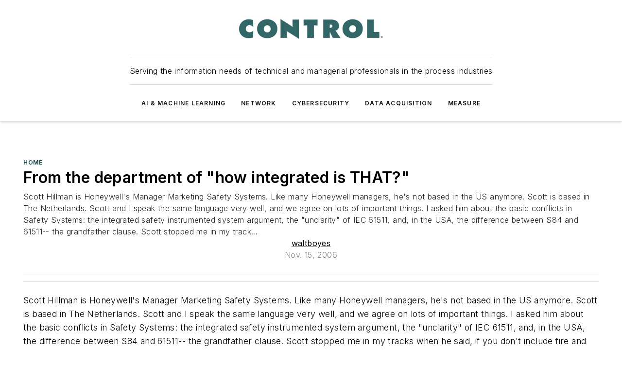

--- FILE ---
content_type: text/css; charset=utf-8
request_url: https://www.controlglobal.com/_nuxt/WebLeadingCompaniesFlyout.69dt5FLA.css
body_size: 870
content:
.leading-companies-heading-wrapper{container-type:inline-size;margin-bottom:20px}.leading-companies-heading-wrapper .leading-companies-heading .logo-bar{align-items:center;display:flex;flex-direction:column;text-align:center}.leading-companies-heading-wrapper .leading-companies-heading .logo-bar .logo{margin:10px;max-width:100%}.leading-companies-heading-wrapper .leading-companies-heading .logo-bar .heading-text{padding-left:25px;width:100%}.leading-companies-heading-wrapper .leading-companies-heading .logo-bar .heading-text p{margin:15px 0 0}.leading-companies-heading-wrapper .leading-companies-heading .logo-bar .heading-text>section{color:inherit!important;padding-bottom:0!important}.leading-companies-heading-wrapper .leading-companies-heading .logo-bar .heading-text,.leading-companies-heading-wrapper .leading-companies-heading .logo-bar .sub-text{margin-top:25px}@container (width > 320px){.leading-companies-heading-wrapper .leading-companies-heading .logo-bar .logo{max-width:340px}}@container (width > 600px){.leading-companies-heading-wrapper .leading-companies-heading .logo-bar{flex-direction:row;text-align:left}.leading-companies-heading-wrapper .leading-companies-heading .logo-bar .heading-text,.leading-companies-heading-wrapper .leading-companies-heading .logo-bar .sub-text{margin-top:0}}@media (max-width:760px){.mobile-hidden[data-v-383b9e92]{display:none!important}}.admin-layout a[data-v-383b9e92]{color:#3867a6}.admin-layout .vs__dropdown-toggle[data-v-383b9e92]{background:#fff;border:1px solid #9da4b0}.ebm-leading-companies-company[data-v-383b9e92]{position:relative;transition:all .15s ease}.ebm-leading-companies-company a[data-v-383b9e92]{align-items:center;cursor:pointer;display:flex;flex-direction:row;font-weight:300;padding:4px 8px;text-decoration:none}.video-icon[data-v-383b9e92]{margin-left:8px}@media (max-width:760px){.mobile-hidden{display:none!important}}.admin-layout a{color:#3867a6}.admin-layout .vs__dropdown-toggle{background:#fff;border:1px solid #9da4b0}.ebm-leader-popup{left:0;position:absolute;top:0;transition:all .3s;width:0;z-index:99}.ebm-leader-popup__content{background-color:#fff;box-shadow:0 0 5px #00000073;display:flex;flex-direction:column;position:relative;transition:all .15s;width:430px}.ebm-leader-popup .arrow{border-bottom:12px solid transparent;border-top:12px solid transparent;display:none;height:0;position:absolute;top:50%;transform:translateY(-50%);transition:all .15s;width:0;z-index:10}.ebm-leader-popup .wrapper{background-color:#fff;transition:all .15s;z-index:0}.ebm-leader-popup.left .arrow{right:-15px}.ebm-leader-popup.right .arrow{left:-15px}.ebm-leader-popup .show-enter,.ebm-leader-popup .show-leave-to{left:10px;opacity:0;top:-30px}.ebm-leader-popup .show-enter-active{transition:all .25s ease-out}.ebm-leader-popup .show-leave-active{transition:all .25s ease-in}.ebm-leader-popup .crossfade-enter,.ebm-leader-popup .crossfade-leave-to{opacity:.5}.ebm-leader-popup .crossfade-enter-active{transition:all 80ms ease-out}.ebm-leader-popup .crossfade-leave-active{transition:all 0s ease-in}.ebm-leader-popup .info{background-color:#eff1f2;display:flex;font-size:.75rem;padding:16px}.ebm-leader-popup .info__left{display:flex;flex-direction:column;padding-right:8px}.ebm-leader-popup .info__left .visit-site{margin-bottom:4px}.ebm-leader-popup .info__left .button{display:flex;flex-direction:column;width:100%}.ebm-leader-popup .info__left .logo{align-items:center;background-color:#fff;border:4px solid #fff;border-radius:110px;box-shadow:inset 0 0 5px #00000080;box-sizing:content-box;display:flex;height:110px;justify-content:center;margin-bottom:15px;overflow:hidden;padding:5px;width:110px}.ebm-leader-popup .info__left .logo img{border-radius:110px;height:auto;width:100%}.ebm-leader-popup .info__right{border-left:1px solid #aaa;display:flex;flex-direction:column;margin-left:8px;padding:8px 8px 8px 16px}.ebm-leader-popup .info__right .product-summary{display:-webkit-box;-webkit-box-orient:vertical;-webkit-line-clamp:4;font-weight:700;margin:8px 0;overflow:hidden}.ebm-leader-popup .info__right .about-company{margin-bottom:16px}.ebm-leader-popup .info__right .company-info-border-bottom{border-bottom:1px solid #aaa}.ebm-leader-popup .info__right .about-person{align-items:center;display:flex;padding:8px 0}.ebm-leader-popup .info__right .about-person img{height:50px;margin-right:8px;width:50px}.ebm-leader-popup .featured-wrapper{padding:16px}.ebm-leader-popup .featured-wrapper .heading{display:flex;flex-direction:row;font-size:.9rem;justify-content:space-between}.ebm-leader-popup .featured-wrapper .featured{display:flex;font-size:.75rem}.ebm-leader-popup .featured-wrapper .featured .promotion{margin-right:2%;width:32%}.ebm-leader-popup .featured-wrapper .featured .promotion h4{margin-top:5px}.ebm-leader-popup .featured-wrapper .featured .promotion img{display:block;max-width:100%}.ebm-leader-popup .featured-wrapper .featured .promotion:last-child{margin-right:0}.ebm-leader-popup a{line-height:1.2}.ebm-leader-popup .media{padding:16px}


--- FILE ---
content_type: text/javascript; charset=utf-8
request_url: https://www.controlglobal.com/_nuxt/LeadingCompaniesBlock-B3_GXqGd.mjs
body_size: 579
content:
const __vite__mapDeps=(i,m=__vite__mapDeps,d=(m.f||(m.f=["./WebLeadingCompaniesFlat-D9Ue-ZHU.mjs","./WebLeadingCompaniesFlyout-Cf0yw549.mjs","./Dk3oLF2-.js","./entry.UauVuxFk.css","./WebHTML-CM0-_R82.mjs","./WebImage-BbIiImQK.mjs","./WebImage.CpjUaCi4.css","./index-DcDNaRrb.mjs","./WebContentListNew-Vjwji0-K.mjs","./WebContentItemNew-DrqNRj2T.mjs","./useImageUrl-1XbeiwSF.mjs","./WebContentItemNew.DxtyT0Bm.css","./WebContentListNew.DqWNV0AW.css","./WebSubscribeNew-BfP_E6BN.mjs","./WebSubscribeNew.B_V4b7T1.css","./WebHTML.RbAvBKYU.css","./WebLeadingCompaniesFlyout.69dt5FLA.css","./WebLeadingCompaniesFlat.BIQBTGT4.css","./WebLeadingCompanies-BgxmWaid.mjs","./WebLeadingCompanies.y61niRXn.css"])))=>i.map(i=>d[i]);
import{a as s,d,h as c,i as g,e as o,g as n,P as a,F as u,R as i}from"#entry";const h=a(()=>i(()=>import("./WebLeadingCompaniesFlat-D9Ue-ZHU.mjs"),__vite__mapDeps([0,1,2,3,4,5,6,7,8,9,10,11,12,13,14,15,16,17]),import.meta.url).then(e=>e.default||e)),x=a(()=>i(()=>import("./WebLeadingCompanies-BgxmWaid.mjs"),__vite__mapDeps([18,1,2,3,4,5,6,7,8,9,10,11,12,13,14,15,16,19]),import.meta.url).then(e=>e.default||e)),b={__name:"LeadingCompaniesBlock",props:{data:{type:Object,required:!0},settings:{type:Object,required:!0,validator(e){return["displayMode","headingBackgroundColor","headingText","headingTextColor","subText","allCompaniesLink","hoverBackgroundColor","hoverTextColor"].every(t=>t in e)}}},setup(e){const{$ss:t}=s();return(m,k)=>{const l=h,r=x;return g(t)?.modules?.leaders?(o(),d(u,{key:0},[e.settings.displayMode==="flat"?(o(),n(l,{key:0,companies:e.data,"heading-background-color":e.settings.headingBackgroundColor,"heading-text":e.settings.headingText,"heading-text-color":e.settings.headingTextColor,"sub-text":e.settings.subText,"all-companies-link":e.settings.allCompaniesLink,"hover-background-color":e.settings.hoverBackgroundColor,"hover-text-color":e.settings.hoverTextColor},null,8,["companies","heading-background-color","heading-text","heading-text-color","sub-text","all-companies-link","hover-background-color","hover-text-color"])):(o(),n(r,{key:1,sections:e.data??[],"display-mode":e.settings.displayMode??"tiered","auto-expand":e.settings.autoExpand,"heading-background-color":e.settings.headingBackgroundColor,"heading-text":e.settings.headingText,"sub-text":e.settings.subText,"heading-text-color":e.settings.headingTextColor,"all-companies-link":e.settings.allCompaniesLink,"hover-background-color":e.settings.hoverBackgroundColor,"hover-text-color":e.settings.hoverTextColor},null,8,["sections","display-mode","auto-expand","heading-background-color","heading-text","sub-text","heading-text-color","all-companies-link","hover-background-color","hover-text-color"]))],64)):c("",!0)}}};export{b as default};


--- FILE ---
content_type: text/javascript; charset=utf-8
request_url: https://www.controlglobal.com/_nuxt/WebLeadingCompaniesFlyout-Cf0yw549.mjs
body_size: 2538
content:
import{_ as k,d as a,e as r,f as s,h as i,q as u,j as v,g as m,v as w,x as y,r as f,t as p,k as O,bt as S,b as L,bs as H,C as b,cN as x,bc as B,F as C,z as T}from"#entry";import N from"./WebHTML-CM0-_R82.mjs";import{_ as V}from"./WebImage-BbIiImQK.mjs";const q={props:{headingBackgroundColor:{type:String,required:!0},headingText:{type:[Object,String]},headingTextColor:{type:String,required:!0},subText:{type:String}},computed:{}},M={class:"leading-companies-heading-wrapper"},W={class:"leading-companies-heading"},j=["innerHTML"];function F(n,o,t,l,_,e){const d=w,h=N;return r(),a("div",M,[s("div",W,[s("div",{class:"logo-bar",style:u({backgroundColor:`var(--color-${t.headingBackgroundColor})`,color:t.headingTextColor})},[v(d,{src:n.$ss?.leadersBlock?.logo,alt:"Leaders Logo",class:"logo"},null,8,["src"]),t.headingText.text??t.headingText?(r(),m(h,{key:0,html:t.headingText.text??t.headingText,class:"heading-text"},null,8,["html"])):i("",!0)],4),t.subText?(r(),a("div",{key:0,class:"sub-text",innerHTML:t.subText},null,8,j)):i("",!0)])])}const me=Object.assign(k(q,[["render",F]]),{__name:"WebLeadingCompaniesHeader"}),R={props:{company:{type:Object,required:!0},hoverBackgroundColor:{type:String,required:!0},hoverTextColor:{type:String,required:!0},isFlyoutHovered:{type:Boolean,default:!1},flyoutDirection:{type:String,default:"right"},numColumns:{type:Number}},emits:["hoverChange"],setup(){const{trackContentLinkClick:n}=L();return{lockType:null,trackContentLinkClick:n,ContentLinkType:H,hoverStatus:"off"}},computed:{isActive(){return this.hoverStatus==="on"||this.isFlyoutHovered}},methods:{handleHoverOn(){this.timeoutHoverOff&&clearTimeout(this.timeoutHoverOff),this.hoverStatus="on";const{left:n,right:o,top:t,height:l}=this.$el.getBoundingClientRect(),_=this.flyoutDirection,e=window.pageYOffset??0,d={x:_==="right"?o+8:n-450-8>0?n-450-8:0,y:e+t+l/2};this.$emit("hoverChange",{pos:d,company:this.company,direction:_,hoverStatus:this.hoverStatus})},handleHoverOff(){this.timeoutHoverOff=setTimeout(()=>{this.hoverStatus="off",this.$emit("hoverChange",{company:this.company,hoverStatus:this.hoverStatus,direction:this.flyoutDirection},this.timeoutHoverOff)},100)}}},z=["href"];function A(n,o,t,l,_,e){const d=O,h=S;return r(),a("div",{class:"ebm-leading-companies-company",style:u({backgroundColor:e.isActive?`var(--color-${t.hoverBackgroundColor})`:"transparent"}),onMouseover:o[0]||(o[0]=(...g)=>e.handleHoverOn&&e.handleHoverOn(...g)),onMouseleave:o[1]||(o[1]=(...g)=>e.handleHoverOff&&e.handleHoverOff(...g))},[v(h,{event:()=>l.trackContentLinkClick({clickUrl:`/${t.company.id}`,contentId:t.company.id,linkType:l.ContentLinkType.Company})},{default:y(()=>[s("a",{href:`/${t.company.id}`,style:u({color:e.isActive?`var(--color-${t.hoverTextColor})`:""})},[f(p(t.company.name)+" ",1),t.company.youtubeVideos?.edges.length?(r(),m(d,{key:0,icon:"mdi:video",class:"video-icon","icon-color":e.isActive?t.hoverTextColor:n.$ss.colors.primary.main},null,8,["icon-color"])):i("",!0)],12,z)]),_:1},8,["event"])],36)}const ue=Object.assign(k(R,[["render",A],["__scopeId","data-v-383b9e92"]]),{__name:"WebLeadingCompaniesCompany"}),E={props:{company:{type:Object,required:!0},posX:{type:Number,required:!0},posY:{type:Number,required:!0},show:{type:Boolean,default:!1},direction:{type:String}},setup(){const{trackContentLinkClick:n}=L();return{lockType:null,trackContentLinkClick:n,ContentLinkType:H,height:0}},computed:{displayRightInfo(){return this.teaser||this.productSummary||this.contact},contentTransform(){this.updateHeight();let n=this.posY-this.height/2;const o=window?.pageYOffset??0,t=window?.innerHeight??null;return t&&n+this.height>o+t&&(n=o+t-this.height),n<o&&(n=o),`translate(${this.posX+8}px, ${n}px)`},logoImgSrc(){return this.company?.primaryImage?.src?this.company?.primaryImage?.src.split("?")[0]+"?auto=format&h=110&w=110&fit=fill&fill=solid&fill-color=ffffff":""},teaser(){return this.company?.teaser},productSummary(){return this.company?.productSummary},contact(){return this.company?.publicContacts?.edges[0]?.node},contactNameAndTitle(){return this.contact?.name?this.contact.title?`${this.contact.name}, ${this.contact.title}`:this.contact.name:""},contactImgSrc(){return this.contact?.primaryImage?.src},promotions(){return this.company?.promotions?.edges?.map(({node:n})=>n)??[]},videos(){return this.company?.youtubeVideos?.edges?.map(({node:n})=>n)??[]},website(){return this.company?.website},profile(){return this.company?.siteContext?.path}},async mounted(){await this.updateHeight()},methods:{async updateHeight(){await this.$nextTick();const n=this.$refs?.content?.getBoundingClientRect()?.height;this.height!==n&&(this.height=n)}}},D={class:"info"},U={class:"info__left"},Y={class:"logo"},P={key:0,class:"info__right"},X=["innerHTML"],G=["innerHTML"],J={key:1,class:"about-person"},K={key:1,class:"featured-wrapper"},Q={class:"heading"},Z=["href"],$={class:"featured"},ee=["href"],te={key:2,class:"featured-wrapper"},re={class:"heading"},ne=["href"],oe={class:"featured"},ie=["href"],ae=["src","alt"];function se(n,o,t,l,_,e){const d=w,h=B,g=S,I=V;return r(),m(x,{appear:"",name:"show"},{default:y(()=>[t.show?(r(),a("div",{key:0,class:b(["ebm-leader-popup",t.direction])},[s("div",{ref:"wrapper",class:"wrapper",style:u({transform:e.contentTransform})},[v(x,{name:"crossfade",mode:"out-in"},{default:y(()=>[s("div",{ref:"content",class:"ebm-leader-popup__content",style:u({borderLeft:t.direction==="right"?"8px solid 'var(--color-primary-main)'":"0",borderRight:t.direction==="left"?"8px solid 'var(--color-primary-main)'":"0"})},[t.direction==="right"?(r(),a("div",{key:0,class:"arrow",style:u({borderRight:t.direction==="right"?"8px solid 'var(--color-primary-main)'":0,borderLeft:t.direction==="left"?"8px solid 'var(--color-primary-main)'":0})},null,4)):i("",!0),s("div",D,[s("div",U,[s("div",Y,[e.logoImgSrc?(r(),m(d,{key:0,src:e.logoImgSrc,alt:t.company.name+" logo"},null,8,["src","alt"])):i("",!0)]),e.website?(r(),m(h,{key:0,link:e.website,class:"visit-site button",type:"link"},{default:y(()=>[...o[0]||(o[0]=[f(" Visit Site ",-1)])]),_:1},8,["link"])):i("",!0),v(g,{event:()=>l.trackContentLinkClick({clickUrl:e.profile,contentId:t.company.id,linkType:l.ContentLinkType.Company})},{default:y(()=>[e.profile?(r(),m(h,{key:0,link:e.profile,type:"link",class:"view-profile button",mode:"hollow"},{default:y(()=>[...o[1]||(o[1]=[f(" View Profile ",-1)])]),_:1},8,["link"])):i("",!0)]),_:1},8,["event"])]),e.displayRightInfo?(r(),a("div",P,[e.productSummary||e.teaser?(r(),a("div",{key:0,class:b(["company-info",e.contact?"company-info-border-bottom":""])},[e.productSummary?(r(),a("div",{key:0,class:"product-summary",innerHTML:e.productSummary},null,8,X)):i("",!0),e.teaser?(r(),a("div",{key:1,class:"about-company",innerHTML:e.teaser},null,8,G)):i("",!0)],2)):i("",!0),e.contact?(r(),a("div",J,[e.contactImgSrc?(r(),m(d,{key:0,class:"avatar",src:e.contactImgSrc,alt:e.contact.name},null,8,["src","alt"])):i("",!0),f(" "+p(e.contactNameAndTitle),1)])):i("",!0)])):i("",!0)]),e.promotions.length?(r(),a("div",K,[s("div",Q,[o[2]||(o[2]=s("h4",{style:{color:"var(--color-primary-main)",marginBottom:"8px"}}," Featured Products ",-1)),e.website?(r(),a("a",{key:0,href:e.website},"View more products >>",8,Z)):i("",!0)]),s("div",$,[(r(!0),a(C,null,T(e.promotions,c=>(r(),a("div",{key:c.id,class:"promotion"},[s("a",{href:c.linkUrl},[c.primaryImage&&c.primaryImage.src?(r(),m(I,{key:0,image:`${c.primaryImage.src.split("?")[0]}?auto=format,compress&fit=crop`,"aspect-ratio":"full-teaser",credit:c.primaryImage.credit,alt:c.primaryImage.alt,style:{border:"1px solid var(--color-primary-main)"}},null,8,["image","credit","alt"])):i("",!0),s("h4",null,p(c.linkText),1)],8,ee)]))),128))])])):i("",!0),e.videos.length?(r(),a("div",te,[s("div",re,[o[3]||(o[3]=s("h4",{style:{color:"var(--color-primary-main)",marginBottom:"8px"}}," Featured videos ",-1)),s("a",{href:t.company.youtubeUrl},"View more videos >>",8,ne)]),s("div",oe,[(r(!0),a(C,null,T(e.videos,c=>(r(),a("div",{key:c.id,class:"promotion"},[s("a",{href:c.url},[c.thumbnail?(r(),a("img",{key:0,src:c.thumbnail,alt:c.title,style:{border:"1px solid var(--color-primary-main)"},loading:"lazy"},null,8,ae)):i("",!0),s("h4",null,p(c.title),1)],8,ie)]))),128))])])):i("",!0),t.direction==="left"?(r(),a("div",{key:3,class:"arrow",style:u({borderRight:t.direction==="right"?"8px solid var(--color-primary-main)":0,borderLeft:t.direction==="left"?"8px solid var(--color-primary-main)":0})},null,4)):i("",!0)],4)]),_:1})],4)],2)):i("",!0)]),_:1})}const he=Object.assign(k(E,[["render",se]]),{__name:"WebLeadingCompaniesFlyout"});export{me as _,ue as a,he as b};
